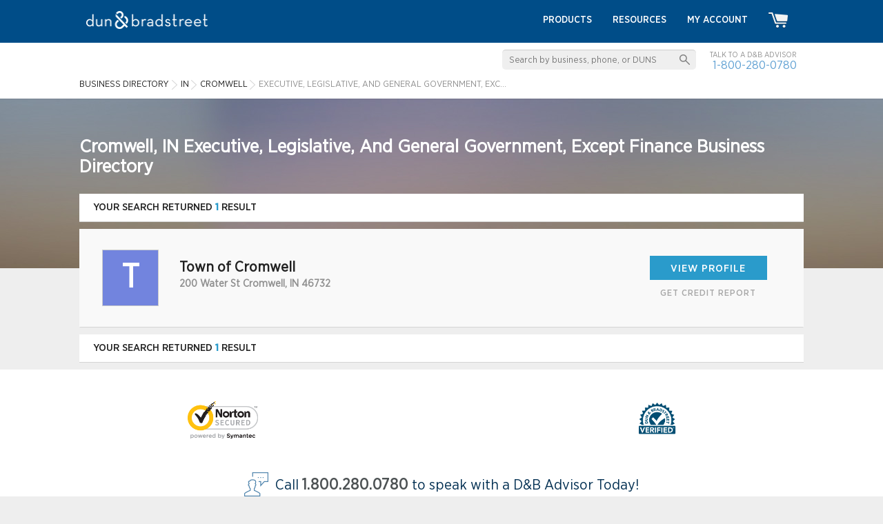

--- FILE ---
content_type: text/html; charset=UTF-8
request_url: https://b.assets.dandb.com/businessdirectory/cromwell-indiana-in-executivelegislativeandgeneralgovernmentexceptfinance-91.html
body_size: 7607
content:
<!DOCTYPE html>
<html>
<head>
                <title>Cromwell, Indiana Business Data - Executive, Legislative, and General Government, Except Finance - Page 1</title>
        <meta name="keywords" content="Executive, Legislative, and General Government, Except Finance, Cromwell, Indiana, business directory, company information, duns number, business information, business profile">
        <meta name="description" content="Perform Executive, Legislative, and General Government, Except Finance business research in Indiana. Take advantage of company listings at DandB.com to find the right company to partner with.">
                
    <link href="/credrev/images/icons/apple-touch-icon-57.png" rel="apple-touch-icon" type="image/png">
<link href="/credrev/images/icons/apple-touch-icon-76.png" rel="apple-touch-icon" sizes="76x76" type="image/png">
<link href="/credrev/images/icons/apple-touch-icon-120.png" rel="apple-touch-icon" sizes="120x120" type="image/png">
<link href="/credrev/images/icons/apple-touch-icon-152.png" rel="apple-touch-icon" sizes="152x152" type="image/png">
<link href="/credrev/images/icons/apple-touch-icon-180.png" rel="apple-touch-icon" sizes="180x180" type="image/png">
<link href="/credrev/images/icons/favicon-16.png" rel="icon" type="image/png">
<link href="/credrev/images/icons/favicon.ico" rel="icon" type="image/x-icon">    <meta http-equiv="Content-Type" content="text/html; charset=UTF-8">
    <meta name="viewport" content="width=device-width,initial-scale=1">

    <script src="//ajax.googleapis.com/ajax/libs/jquery/1.11.1/jquery.min.js"></script>
    <script type="text/javascript" src="https://api.tiles.mapbox.com/mapbox.js/v1.6.4/mapbox.js"></script>
    <script type="text/javascript" src="https://maps.googleapis.com/maps/api/js?v=3.exp&key=AIzaSyDGMc-im_fnKmF92t-gOXJdSOEvMIxhfNI"></script>
    <link media="all" type="text/css" href="/credrev/css/results.css" rel="stylesheet" />
<link media="all" type="text/css" href="/credrev/css/search.css" rel="stylesheet" />
<link media="all" type="text/css" href="/credrev/css/yext.css" rel="stylesheet" />
    <link href="https://b1-assets.dandb.com/credrev/css/builds/b06a3ad7293c31bbdc99f1fe738994853198314204.css" rel="stylesheet">


    <script>
    (function(i,s,o,g,r,a,m){i['GoogleAnalyticsObject']=r;i[r]=i[r]||function(){
        (i[r].q=i[r].q||[]).push(arguments)},i[r].l=1*new Date();a=s.createElement(o),
        m=s.getElementsByTagName(o)[0];a.async=1;a.src=g;m.parentNode.insertBefore(a,m)
    })(window,document,'script','//www.google-analytics.com/analytics.js','ga');

    ga('create', 'UA-19892859-3', 'auto');
    ga('send', 'pageview');

</script>    <script src="https://www.google.com/recaptcha/api.js?onload=onloadCallback&render=6Leo85kUAAAAABjCN2gFAUszGtvcltTDnBordrDg"></script>
<script type="text/javascript">
    var onloadCallback = function() {
        grecaptcha.ready(function () {
            grecaptcha.execute('6Leo85kUAAAAABjCN2gFAUszGtvcltTDnBordrDg', {action: 'search'});
        });
    };

    function initSearch(params) {
        $(params.submit_button_selector).click(function(event) {
            event.preventDefault();
            if ($.trim($(params.keyword_input_selector).val()) == '') {
                return false;
            } else {
                grecaptcha.ready(function() {
                    grecaptcha.execute(params.recaptcha_site_key, {action: params.recaptcha_action}).then(function(token) {
                        $(params.recaptcha_input_selector).val(token);
                        $(params.search_form_selector).submit();
                    });
                });
            }
        });

        $(params.keyword_input_selector).keydown(function(event) {
            if (event.which === 13) {
                $(params.submit_button_selector).trigger('click');
            }
        });
    }
</script>
<style>
    .grecaptcha-badge {
        display:none;
    }
</style>

                              <script>!function(a){var e="https://s.go-mpulse.net/boomerang/",t="addEventListener";if("False"=="True")a.BOOMR_config=a.BOOMR_config||{},a.BOOMR_config.PageParams=a.BOOMR_config.PageParams||{},a.BOOMR_config.PageParams.pci=!0,e="https://s2.go-mpulse.net/boomerang/";if(window.BOOMR_API_key="PZKYJ-3U45G-622LE-RZJRK-7UP4H",function(){function n(e){a.BOOMR_onload=e&&e.timeStamp||(new Date).getTime()}if(!a.BOOMR||!a.BOOMR.version&&!a.BOOMR.snippetExecuted){a.BOOMR=a.BOOMR||{},a.BOOMR.snippetExecuted=!0;var i,_,o,r=document.createElement("iframe");if(a[t])a[t]("load",n,!1);else if(a.attachEvent)a.attachEvent("onload",n);r.src="javascript:void(0)",r.title="",r.role="presentation",(r.frameElement||r).style.cssText="width:0;height:0;border:0;display:none;",o=document.getElementsByTagName("script")[0],o.parentNode.insertBefore(r,o);try{_=r.contentWindow.document}catch(O){i=document.domain,r.src="javascript:var d=document.open();d.domain='"+i+"';void(0);",_=r.contentWindow.document}_.open()._l=function(){var a=this.createElement("script");if(i)this.domain=i;a.id="boomr-if-as",a.src=e+"PZKYJ-3U45G-622LE-RZJRK-7UP4H",BOOMR_lstart=(new Date).getTime(),this.body.appendChild(a)},_.write("<bo"+'dy onload="document._l();">'),_.close()}}(),"".length>0)if(a&&"performance"in a&&a.performance&&"function"==typeof a.performance.setResourceTimingBufferSize)a.performance.setResourceTimingBufferSize();!function(){if(BOOMR=a.BOOMR||{},BOOMR.plugins=BOOMR.plugins||{},!BOOMR.plugins.AK){var e=""=="true"?1:0,t="",n="id6ew5yx2kbbg2lstr5a-f-02b918570-clientnsv4-s.akamaihd.net",i="false"=="true"?2:1,_={"ak.v":"39","ak.cp":"1290019","ak.ai":parseInt("774014",10),"ak.ol":"0","ak.cr":8,"ak.ipv":4,"ak.proto":"http/1.1","ak.rid":"642a4813","ak.r":47358,"ak.a2":e,"ak.m":"a","ak.n":"essl","ak.bpcip":"18.222.213.0","ak.cport":20150,"ak.gh":"23.208.24.235","ak.quicv":"","ak.tlsv":"tls1.3","ak.0rtt":"","ak.0rtt.ed":"","ak.csrc":"-","ak.acc":"bbr","ak.t":"1769118842","ak.ak":"hOBiQwZUYzCg5VSAfCLimQ==UdrOXwqe1tYkF2akuALFh3vfBgqdqVGGaadwvLnlXCOu93R9Aa7p649n271XeDJ3kz5sCzgnhcruecm5kd/LlCVF6v2s2szwupnzMLfMDz1qYrnU4xEv8/GFinB4uaH+QPYbWsqPn1neEP/DH3Z2LQog/1J0no20MDM3RUx7KF7yp3IkmSrrMdI+FPQDPzwPFsdOcflrMxFglmHxpe0xFkJoU/g2oZX5+dvK4MEfeJx1XhjK8I0zZIIPFIDHROnDntzGx/usYg4Q2+i0MmQ9rQbxY7FuwpRdIVL+6Kwyek9/RVnsL0ujlvALvtGpGv6qa3uX9iOTsPGQaVPgzQMHrpugGwAatCaLVSx2K5zm0GzEHeGUEij2o+YAneBusDJiPeTWbhfKYV4tw7NGp644arDV5dJeZSuaEW/ihLQWzu4=","ak.pv":"8","ak.dpoabenc":"","ak.tf":i};if(""!==t)_["ak.ruds"]=t;var o={i:!1,av:function(e){var t="http.initiator";if(e&&(!e[t]||"spa_hard"===e[t]))_["ak.feo"]=void 0!==a.aFeoApplied?1:0,BOOMR.addVar(_)},rv:function(){var a=["ak.bpcip","ak.cport","ak.cr","ak.csrc","ak.gh","ak.ipv","ak.m","ak.n","ak.ol","ak.proto","ak.quicv","ak.tlsv","ak.0rtt","ak.0rtt.ed","ak.r","ak.acc","ak.t","ak.tf"];BOOMR.removeVar(a)}};BOOMR.plugins.AK={akVars:_,akDNSPreFetchDomain:n,init:function(){if(!o.i){var a=BOOMR.subscribe;a("before_beacon",o.av,null,null),a("onbeacon",o.rv,null,null),o.i=!0}return this},is_complete:function(){return!0}}}}()}(window);</script></head>
<body>
    <div id="all_content_no_footer">

    
    <!-- Start layouts/partials/header -->
<header>
    <div class="wrapper">
        <a href="/" class="logo"><img src="https://b2-assets.dandb.com/credrev/images/logos/db-wordmark-white-179x26.png?v=69729c7aa129e" alt="Home" height="26" width="176" /></a>
        <a href="#" class="toggleMenu"></a>
        <ul class="nav menu">
            <li><a href="/businessdirectory/products/">Products</a></li>
            <li><a href="/smallbusiness/">Resources</a></li>

            
                <li><a href="https://dashboard.dnb.com/login">My Account</a></li>

            
            <li><a href="/product/ecomm/productPurchase?view=false"><img src="https://b3-assets.dandb.com/credrev/images/header/cart_icon.png?v=69729c7aa12da" alt=""></a></li>
        </ul>
    </div>
    <section class="toprow">
        <div class="wrapper">
            <div class="search_sec">
                <form id="search_top" action="/businessdirectory/search" method="POST">
                    <fieldset>
                        <input id="search_top_keyword" name="keyword" type="text" value="" placeholder="Search by business, phone, or DUNS" />
                        <input id="search_top_submit" type="submit" value="" />
                        <input id="search_top_recaptcha" type="hidden" value="" name="g-recaptcha-response" />
                    </fieldset>
                </form>
                <script>
                    $(document).ready(function() {
                        initSearch({
                            "submit_button_selector": "#search_top_submit",
                            "keyword_input_selector": "#search_top_keyword",
                            "recaptcha_input_selector": "#search_top_recaptcha",
                            "recaptcha_site_key": "6Leo85kUAAAAABjCN2gFAUszGtvcltTDnBordrDg",
                            "recaptcha_action": "search_top",
                            "search_form_selector": "#search_top"
                        });
                    });
                </script>
                <span>Talk to a D&amp;B Advisor <br>
                <a href="tel:1-800-280-0780">1-800-280-0780</a> </span>
            </div>
            <ol vocab="http://schema.org/" typeof="BreadcrumbList">
    <li property="itemListElement" typeof="ListItem">
        <a property="item" typeof="WebPage"
           href="/businessdirectory/">
            <span property="name">Business Directory</span></a>
        <meta property="position" content="1">
    </li>
        <li property="itemListElement" typeof="ListItem" class="ellipsis" style="max-width:300px;">
                            <a property="item" typeof="WebPage" href="/businessdirectory/indiana.html"><span property="name">IN</span></a>
                    <meta property="position" content="2">
                                    </li>
            <li property="itemListElement" typeof="ListItem" class="ellipsis" style="max-width:330px;">
                            <a property="item" typeof="WebPage" href="/businessdirectory/cromwell-indiana-in.html"><span property="name">Cromwell</span></a>
                    <meta property="position" content="3">
                                    </li>
            <li property="itemListElement" typeof="ListItem" class="ellipsis" style="max-width:360px;">
                            Executive, Legislative, and General Government, Except Finance
                                    </li>
    </ol>
        </div>
    </section>
</header>
<!-- End layouts/partials/header -->    <section class="body_cntr">

  <div class="yext_overlay" id="data_overlay">
    <div class="positioner">
        <div class="yext_overlay_inner">
            <i class="yext_close">
                <img src="https://b3-assets.dandb.com/credrev/images/layout/overlay-close-X.png?v=69729c7a685e5" />
            </i>
            <div class="header">

            </div>
            <div class="yext_content">
                <img class="loading" src="https://b2-assets.dandb.com/credrev/images/profile/ajaxLoader.gif?v=69729c7a685ec" />
                <div class="data">

                </div>
                <div class="disclaimer" style="display:none;">

                </div>
            </div>
        </div>
    </div>
</div>
  <div class="wrapper">
    <h1>Cromwell, IN Executive, Legislative, And General Government, Except Finance Business Directory</h1>
    <div class="paging">
  <span>
            your search returned <b>1</b> result      </span>
  <ul>
      </ul>
</div><!-- end the paging div -->
    <div class="result_sec">
                    <a class="row" href="/businessdirectory/hp/foodinc-waterbury-ky-226634916.html" style="position:absolute;left:-9999999px;">
                <div class="left_info">
                    <figure>
                        <div class="generated_logo">
                            <div class="logo_box" style="background-color:#8dc641">V</div>
                        </div>
                    </figure>
                    <div class="detail">
                        <h3>
                            <div>VOLUBILIS FOOD INC.</div>
                            <span class="badge platinum"></span>
                        </h3>
                        <span>407 BROOKSIDE RD  WATERBURY, CT 06708</span>
                    </div>
                </div>
                <div class="btn_box">
                    <div class="btn">view profile</div>
                    <form class="get_credit_report_form" action="/business-information-report/">
                        <input type="hidden" name="business_name" value="FOOD INC.">
                        <input type="hidden" name="business_street" value="407 BROOKSIDE RD">
                        <input type="hidden" name="business_city" value="WATERBURY">
                        <input type="hidden" name="business_state" value="KY">
                        <input type="hidden" name="Encrypted_Duns_Number" value="5uVle6Y%2FG6PfHlX7nePkhg%3D%3D">
                        <input type="hidden" name="country_code" value="US">
                        <input type="hidden" name="country_name" value="United States of America">
                        <span class="get_credit_report_link">get credit report</span>
                    </form>
                </div>
            </a>

            <a class="row" href="/businessdirectory/townofcromwell-cromwell-in-10659573.html" data-rank="1">
        <div class="left_info">
            <figure>
                                    <div class='generated_logo'><div class='logo_box' style='background-color:#7284de'>T</div></div>
                            </figure>
            <div class="detail">
                <h3>
                    <div>
                        Town of Cromwell

                                            </div>
                </h3>
                <span>200 Water St  Cromwell, IN 46732</span>

                
                            </div>
        </div>
                <div class="btn_box">
            <div class="btn">view profile</div>
            <form class="get_credit_report_form" action="/business-information-report/">
                <input type="hidden" name="business_name" value="Town of Cromwell" />
                <input type="hidden" name="business_street" value="200 Water St" />
                <input type="hidden" name="business_city" value="Cromwell" />
                <input type="hidden" name="business_state" value="IN" />
                <input type="hidden" name="Encrypted_Duns_Number" value="vF2bftM08G2LIePnGKxO3w==" />
                <input type="hidden" name="country_code" value="US" />
                <input type="hidden" name="country_name" value="United States of America" />
                <span class="get_credit_report_link">get credit report</span>
            </form>
        </div>
      </a>
          </div>
    <div class="paging">
  <span>
            your search returned <b>1</b> result      </span>
  <ul>
      </ul>
</div><!-- end the paging div -->  </div>
</section>

<div class="background_block"></div>

<script>
    $(document).ready(function() {
        //tracking pixel for yext
        var yextIds = '';

        if(yextIds) {
            var query = '';//get the search query keyword
            var queryLocation = encodeURIComponent('n/a');//location of the search (city/state, or lat/lng)?
            var yextRanks = '';

            var trackingUrl = 'http://pl.yext.com/plpixel?pid=MxVo7Tz7nt&ids=' + yextIds + '&source=serp&action=impression&query=' + query + '&querylocation=' + queryLocation + '&rank=' + yextRanks;
            console.log(yextIds, yextRanks, trackingUrl);
            var img = document.createElement('img');
            img.setAttribute('src', trackingUrl);
            img.setAttribute('width', '1');
            img.setAttribute('height', '1');
            $('.body_cntr').append(img);
        }

        $("body").on('click', '.yext_icon.deals', function(e) {
            var url = $(this).attr('href');
            if(url) {
                e.preventDefault();
                e.stopImmediatePropagation();
                var redirectWindow = window.open(url, '_blank');
                redirectWindow.location;
            }
        });
        $("body").on('click', '.get_credit_report_link', function(e){
            e.preventDefault();
            e.stopImmediatePropagation();
            var form = $(this).parent('form'),
                link = form.attr('action'),
                selectedCompanyInfo = {
                    companyName        : encodeURIComponent(form.find('input[name="business_name"]').val()),
                    companyAddress     : encodeURIComponent(form.find('input[name="business_street"]').val()),
                    companyCity        : encodeURIComponent(form.find('input[name="business_city"]').val()),
                    companyState       : encodeURIComponent(form.find('input[name="business_state"]').val()),
                    companyCountryCode : encodeURIComponent(form.find('input[name="country_code"]').val()),
                    companyCountryName : encodeURIComponent(form.find('input[name="country_name"]').val()),
                    companyType        : "",
                    searchQuery        : encodeURIComponent(window.location.search.replace( "?", "" )),
                    companyEncryptedDunsNumber  : encodeURIComponent(form.find('input[name="Encrypted_Duns_Number"]').val())
                };

            setCompanyCookieAndRedirect(selectedCompanyInfo, link);
            return false;
        });

        if ($('.paging a').length) {
            $('.paging a').each(function(index, link) {
                $(link).on('click', function(event) {
                    event.preventDefault();
                    var url = $(this).prop('href');
                    var page = getParameterByName('page', url);
                    var keyword = getParameterByName('keyword', url);

                    if (keyword != '' && keyword != null) {
                        $('#search_top #search_top_keyword').val(keyword);
                        if ($('#search_top #search_top_page').length == 0) {
                            $('#search_top').append('<input type="hidden" id="search_top_page" name="page" value="' + page + '" />');
                        } else {
                            $('#search_top #search_top_page').val(page);
                        }

                        $('#search_top #search_top_submit').trigger('click');
                    } else {
                        location.href = url;
                    }
                });
            });
        }
    });

    function setCompanyCookieAndRedirect(selectedCompanyInfo, nextLocation)
    {
        document.cookie = "selectedCompany=" + JSON.stringify(selectedCompanyInfo) + ';path=/;';

        window.location = nextLocation;
    }
</script>

    </div>
    <div id="footer_content">
    <div id="badge_section">
        <div class="wrapper">
            <ul>
                                <li id="norton">
                    <a id="norton_badge" href="#">
                        <img src="https://b1-assets.dandb.com/credrev/images/layout/norton-secured-seal.png?v=69729c7aa135c" alt="Norton Secured Seal" height="189" width="102" />
                    </a>
                </li>
                <li id="bbb">
                    <a id="bbb_badge" href="//www.bbb.org/sanjose/business-reviews/business-credit-builder/dun-and-bradstreet-credibility-in-malibu-ca-100098818#bbbseal">
                        <img src="//seal-sanjose.bbb.org/logo/ruhzbum/dun-and-bradstreet-credibility-100098818.png" alt="Dun &amp; Bradstreet, Business Credit Builder, Malibu, CA" />
                    </a>
                </li>
                <li id="verified_badge_resize">
                    <a href="/verified/business/579770797" target="_blank">
                        <img src="https://b1-assets.dandb.com/credrev/images/profile/verified_logo_mark.png?v=69729c7aa1364" alt="VERIFIED" height="50" width="57" />
                    </a>
                </li>
            </ul>
        </div>
    </div>
    <div id="contact_section">
        <div class="wrapper">
            <span><img src="https://b3-assets.dandb.com/credrev/images/footer/chat_icon.png?v=69729c7aa136c" alt="Chat With Us Live" height="35" width="35">Call <small><a href="tel:18002800780">1.800.280.0780</a></small> to speak with a D&amp;B Advisor Today!</span>
        </div>
    </div>
    <div id="btm_section">
        <div class="wrapper">
            <ul class="btm_list">
                <li>
                    <ul>
                        <li><h5>Customer Resources</h5></li>
                        <li><a href="/businessdirectory/products/">Products</a></li>
                        <li><a href="http://www.dandbeducation.com">Education Center</a></li>
                        <li><a href="/smallbusiness/">Business Articles &amp; Insights</a></li>
                        <li><a href="/glossary/">Glossary</a></li>
                        <li><a href="/contact-us/">Contact Us</a></li>
                        <li><a href="https://support.dandb.com/home" target="_blank">Customer Support</a></li>
                        <li><a href="/communication-preferences/">Communication Preferences</a></li>
                        <li><a href="/dunsnumberlookup/">Search for D&amp;B D-U-N-S</a></li>
                    </ul>
                </li>
                <li>
                    <ul>
                        <li><h5>Our Company</h5></li>
                        <li><a href="/about-us/">About Us</a></li>
                        <li><a href="/company-history/">Company History</a></li>
                        <li><a href="/business-credit-history/">Business Credit History</a></li>
                        <li><a href="http://www.dnb.com/company/careers.html">Careers</a></li>
                        <li><a href="/press-releases/">Press Releases</a></li>
                        <li><a href="/in-the-news/">News</a></li>
                        <li><a href="/success-stories/">Success Stories</a></li>
                        <li><a href="http://www.hoovers.com/">Hoovers</a></li>
                    </ul>
                </li>
                <li>
                    <ul>
                        <li><h5>Our Network</h5></li>
                        <li><a href="/business-partners/">Partners</a></li>
                        <li><a href="/affiliate/">Affiliates</a></li>
                        <li><a href="https://blog.dandb.com/" target="_blank">Blog</a></li>
                        <li><a href="http://accesstocapital.com/" target="_blank">Access to Capital</a></li>
                        <li><a href="http://egi.dandbcontent.com/entrepreneurial-growth-initiative/">Entrepreneurial Initiative</a></li>
                        <li><a href="/international/">D&amp;B International</a></li>
                        <li><a href="https://www.dandb.com/supplier/" target="_blank">SupplierEdge</a></li>
                    </ul>
                </li>
                <li class="last">
                    <ul>
                        <li><h5>Site Links</h5></li>
                        <li><a href="/businessdirectory/">Business Directory</a></li>
                        <li><a href="/site-map/">Site Map</a></li>
                        <li><a href="http://www.dnb.ca/pipeda-information-provider.html">PIPEDA</a></li>
                        <li><a href="/privacy-policy/">Privacy Policy</a></li>
                        <li><a href="/terms-service/">Website Terms of Service</a></li>
                        <li><a href="/terms-service-phoenix/">Product License Agreement</a></li>
                    </ul>
                </li>
            </ul>
        </div>
    </div>
    <div id="footer_section">
        <div class="wrapper">
            <p>&copy; Dun &amp; Bradstreet, Inc. 2026. All rights reserved.</p>
            <ul class="social">
                <li class="first"><a href="https://www.facebook.com/DnBb2b/" target="_blank"><img src="https://b3-assets.dandb.com/credrev/images/footer/social_icon1.png?v=69729c7aa146b" alt="Facebook Link" height="23" width="23" /></a></li>
                <li><a href="https://twitter.com/DnBb2b" target="_blank"><img src="https://b3-assets.dandb.com/credrev/images/footer/social_icon2.png?v=69729c7aa1473" alt="Twitter Link" height="23" width="23" /></a></li>
                <li><a href="https://plus.google.com/+DandB" target="_blank"><img src="https://b3-assets.dandb.com/credrev/images/footer/social_icon3.png?v=69729c7aa147a" alt="Google+ Link" height="23" width="23" /></a></li>
                <li><a href="https://www.linkedin.com/groups/64959" target="_blank"><img src="https://b3-assets.dandb.com/credrev/images/footer/social_icon4.png?v=69729c7aa1481" alt="LinkedIn Link" height="23" width="23" /></a></li>
                <!--<li><a href="#" target="_blank"><img src="/credrev/images/footer/social_icon5.png" alt=" "></a></li>-->
            </ul>
            <p>This site is protected by reCAPTCHA and the Google
                <a href="https://policies.google.com/privacy">Privacy Policy</a> and
                <a href="https://policies.google.com/terms">Terms of Service</a> apply.</p>
        </div>
    </div>
</div><!-- footer_content -->

<!--UpSellit's Integration Tag-->
<script  type="text/javascript">
    usi_installed  =  0;  USI_installCode  =  function()  {  if  (usi_installed  ==  0)  {  usi_installed  =  1;  var  USI_headID  =  document.getElementsByTagName("head")[0]; var  USI_installID  =  document.createElement('script'); USI_installID.type  =  'text/javascript';  USI_installID.src  =  '//www.upsellit.com/active/nonexistant.jsp'; USI_headID.appendChild(USI_installID);  }  };  if (typeof(document.readyState)  !=  "undefined"  &&  document.readyState ===  "complete")  {  USI_installCode();  }  else  if (window.addEventListener){ window.addEventListener('load', USI_installCode,  true);  }  else  if  (window.attachEvent) {  window.attachEvent('onload', USI_installCode);  }  else  {  USI_installCode();  }  setTimeout("USI_installCode()",  10000);
</script>

<!--UpSellit's Tracking Pixel-->
<script  type="text/javascript">
    var  USI_headID  = document.getElementsByTagName("head")[0];var  USI_dynScript  = document.createElement("script");USI_dynScript.setAttribute('type','text/javascript');USI_dynScript.src = '//www.upsellit.com/active/nonexistant_pixel.jsp';USI_headID.appendChild(USI_dynScript);
</script>

            
    
    <script src="https://b1-assets.dandb.com/credrev/js/builds/d5df024e09fd566c4e07ad5bee9a1f2f17600391185.js"></script>


        <script src="https://b1-assets.dandb.com/credrev/js/builds/7ca5242c9b7f5a4c0cd461eb9342c5031599157102.js"></script>
    <script>
        $(document).ready(function() {
            Core.register('YextOverlay', YextOverlay, {
                url: 'http://pl.yext.com/plpixel?pid=MxVo7Tz7nt'
            });
            Core.startAll();
        });
    </script>
</body>
</html>

--- FILE ---
content_type: text/html; charset=utf-8
request_url: https://www.google.com/recaptcha/api2/anchor?ar=1&k=6Leo85kUAAAAABjCN2gFAUszGtvcltTDnBordrDg&co=aHR0cHM6Ly9iLmFzc2V0cy5kYW5kYi5jb206NDQz&hl=en&v=PoyoqOPhxBO7pBk68S4YbpHZ&size=invisible&anchor-ms=20000&execute-ms=30000&cb=ju668rshhym1
body_size: 48748
content:
<!DOCTYPE HTML><html dir="ltr" lang="en"><head><meta http-equiv="Content-Type" content="text/html; charset=UTF-8">
<meta http-equiv="X-UA-Compatible" content="IE=edge">
<title>reCAPTCHA</title>
<style type="text/css">
/* cyrillic-ext */
@font-face {
  font-family: 'Roboto';
  font-style: normal;
  font-weight: 400;
  font-stretch: 100%;
  src: url(//fonts.gstatic.com/s/roboto/v48/KFO7CnqEu92Fr1ME7kSn66aGLdTylUAMa3GUBHMdazTgWw.woff2) format('woff2');
  unicode-range: U+0460-052F, U+1C80-1C8A, U+20B4, U+2DE0-2DFF, U+A640-A69F, U+FE2E-FE2F;
}
/* cyrillic */
@font-face {
  font-family: 'Roboto';
  font-style: normal;
  font-weight: 400;
  font-stretch: 100%;
  src: url(//fonts.gstatic.com/s/roboto/v48/KFO7CnqEu92Fr1ME7kSn66aGLdTylUAMa3iUBHMdazTgWw.woff2) format('woff2');
  unicode-range: U+0301, U+0400-045F, U+0490-0491, U+04B0-04B1, U+2116;
}
/* greek-ext */
@font-face {
  font-family: 'Roboto';
  font-style: normal;
  font-weight: 400;
  font-stretch: 100%;
  src: url(//fonts.gstatic.com/s/roboto/v48/KFO7CnqEu92Fr1ME7kSn66aGLdTylUAMa3CUBHMdazTgWw.woff2) format('woff2');
  unicode-range: U+1F00-1FFF;
}
/* greek */
@font-face {
  font-family: 'Roboto';
  font-style: normal;
  font-weight: 400;
  font-stretch: 100%;
  src: url(//fonts.gstatic.com/s/roboto/v48/KFO7CnqEu92Fr1ME7kSn66aGLdTylUAMa3-UBHMdazTgWw.woff2) format('woff2');
  unicode-range: U+0370-0377, U+037A-037F, U+0384-038A, U+038C, U+038E-03A1, U+03A3-03FF;
}
/* math */
@font-face {
  font-family: 'Roboto';
  font-style: normal;
  font-weight: 400;
  font-stretch: 100%;
  src: url(//fonts.gstatic.com/s/roboto/v48/KFO7CnqEu92Fr1ME7kSn66aGLdTylUAMawCUBHMdazTgWw.woff2) format('woff2');
  unicode-range: U+0302-0303, U+0305, U+0307-0308, U+0310, U+0312, U+0315, U+031A, U+0326-0327, U+032C, U+032F-0330, U+0332-0333, U+0338, U+033A, U+0346, U+034D, U+0391-03A1, U+03A3-03A9, U+03B1-03C9, U+03D1, U+03D5-03D6, U+03F0-03F1, U+03F4-03F5, U+2016-2017, U+2034-2038, U+203C, U+2040, U+2043, U+2047, U+2050, U+2057, U+205F, U+2070-2071, U+2074-208E, U+2090-209C, U+20D0-20DC, U+20E1, U+20E5-20EF, U+2100-2112, U+2114-2115, U+2117-2121, U+2123-214F, U+2190, U+2192, U+2194-21AE, U+21B0-21E5, U+21F1-21F2, U+21F4-2211, U+2213-2214, U+2216-22FF, U+2308-230B, U+2310, U+2319, U+231C-2321, U+2336-237A, U+237C, U+2395, U+239B-23B7, U+23D0, U+23DC-23E1, U+2474-2475, U+25AF, U+25B3, U+25B7, U+25BD, U+25C1, U+25CA, U+25CC, U+25FB, U+266D-266F, U+27C0-27FF, U+2900-2AFF, U+2B0E-2B11, U+2B30-2B4C, U+2BFE, U+3030, U+FF5B, U+FF5D, U+1D400-1D7FF, U+1EE00-1EEFF;
}
/* symbols */
@font-face {
  font-family: 'Roboto';
  font-style: normal;
  font-weight: 400;
  font-stretch: 100%;
  src: url(//fonts.gstatic.com/s/roboto/v48/KFO7CnqEu92Fr1ME7kSn66aGLdTylUAMaxKUBHMdazTgWw.woff2) format('woff2');
  unicode-range: U+0001-000C, U+000E-001F, U+007F-009F, U+20DD-20E0, U+20E2-20E4, U+2150-218F, U+2190, U+2192, U+2194-2199, U+21AF, U+21E6-21F0, U+21F3, U+2218-2219, U+2299, U+22C4-22C6, U+2300-243F, U+2440-244A, U+2460-24FF, U+25A0-27BF, U+2800-28FF, U+2921-2922, U+2981, U+29BF, U+29EB, U+2B00-2BFF, U+4DC0-4DFF, U+FFF9-FFFB, U+10140-1018E, U+10190-1019C, U+101A0, U+101D0-101FD, U+102E0-102FB, U+10E60-10E7E, U+1D2C0-1D2D3, U+1D2E0-1D37F, U+1F000-1F0FF, U+1F100-1F1AD, U+1F1E6-1F1FF, U+1F30D-1F30F, U+1F315, U+1F31C, U+1F31E, U+1F320-1F32C, U+1F336, U+1F378, U+1F37D, U+1F382, U+1F393-1F39F, U+1F3A7-1F3A8, U+1F3AC-1F3AF, U+1F3C2, U+1F3C4-1F3C6, U+1F3CA-1F3CE, U+1F3D4-1F3E0, U+1F3ED, U+1F3F1-1F3F3, U+1F3F5-1F3F7, U+1F408, U+1F415, U+1F41F, U+1F426, U+1F43F, U+1F441-1F442, U+1F444, U+1F446-1F449, U+1F44C-1F44E, U+1F453, U+1F46A, U+1F47D, U+1F4A3, U+1F4B0, U+1F4B3, U+1F4B9, U+1F4BB, U+1F4BF, U+1F4C8-1F4CB, U+1F4D6, U+1F4DA, U+1F4DF, U+1F4E3-1F4E6, U+1F4EA-1F4ED, U+1F4F7, U+1F4F9-1F4FB, U+1F4FD-1F4FE, U+1F503, U+1F507-1F50B, U+1F50D, U+1F512-1F513, U+1F53E-1F54A, U+1F54F-1F5FA, U+1F610, U+1F650-1F67F, U+1F687, U+1F68D, U+1F691, U+1F694, U+1F698, U+1F6AD, U+1F6B2, U+1F6B9-1F6BA, U+1F6BC, U+1F6C6-1F6CF, U+1F6D3-1F6D7, U+1F6E0-1F6EA, U+1F6F0-1F6F3, U+1F6F7-1F6FC, U+1F700-1F7FF, U+1F800-1F80B, U+1F810-1F847, U+1F850-1F859, U+1F860-1F887, U+1F890-1F8AD, U+1F8B0-1F8BB, U+1F8C0-1F8C1, U+1F900-1F90B, U+1F93B, U+1F946, U+1F984, U+1F996, U+1F9E9, U+1FA00-1FA6F, U+1FA70-1FA7C, U+1FA80-1FA89, U+1FA8F-1FAC6, U+1FACE-1FADC, U+1FADF-1FAE9, U+1FAF0-1FAF8, U+1FB00-1FBFF;
}
/* vietnamese */
@font-face {
  font-family: 'Roboto';
  font-style: normal;
  font-weight: 400;
  font-stretch: 100%;
  src: url(//fonts.gstatic.com/s/roboto/v48/KFO7CnqEu92Fr1ME7kSn66aGLdTylUAMa3OUBHMdazTgWw.woff2) format('woff2');
  unicode-range: U+0102-0103, U+0110-0111, U+0128-0129, U+0168-0169, U+01A0-01A1, U+01AF-01B0, U+0300-0301, U+0303-0304, U+0308-0309, U+0323, U+0329, U+1EA0-1EF9, U+20AB;
}
/* latin-ext */
@font-face {
  font-family: 'Roboto';
  font-style: normal;
  font-weight: 400;
  font-stretch: 100%;
  src: url(//fonts.gstatic.com/s/roboto/v48/KFO7CnqEu92Fr1ME7kSn66aGLdTylUAMa3KUBHMdazTgWw.woff2) format('woff2');
  unicode-range: U+0100-02BA, U+02BD-02C5, U+02C7-02CC, U+02CE-02D7, U+02DD-02FF, U+0304, U+0308, U+0329, U+1D00-1DBF, U+1E00-1E9F, U+1EF2-1EFF, U+2020, U+20A0-20AB, U+20AD-20C0, U+2113, U+2C60-2C7F, U+A720-A7FF;
}
/* latin */
@font-face {
  font-family: 'Roboto';
  font-style: normal;
  font-weight: 400;
  font-stretch: 100%;
  src: url(//fonts.gstatic.com/s/roboto/v48/KFO7CnqEu92Fr1ME7kSn66aGLdTylUAMa3yUBHMdazQ.woff2) format('woff2');
  unicode-range: U+0000-00FF, U+0131, U+0152-0153, U+02BB-02BC, U+02C6, U+02DA, U+02DC, U+0304, U+0308, U+0329, U+2000-206F, U+20AC, U+2122, U+2191, U+2193, U+2212, U+2215, U+FEFF, U+FFFD;
}
/* cyrillic-ext */
@font-face {
  font-family: 'Roboto';
  font-style: normal;
  font-weight: 500;
  font-stretch: 100%;
  src: url(//fonts.gstatic.com/s/roboto/v48/KFO7CnqEu92Fr1ME7kSn66aGLdTylUAMa3GUBHMdazTgWw.woff2) format('woff2');
  unicode-range: U+0460-052F, U+1C80-1C8A, U+20B4, U+2DE0-2DFF, U+A640-A69F, U+FE2E-FE2F;
}
/* cyrillic */
@font-face {
  font-family: 'Roboto';
  font-style: normal;
  font-weight: 500;
  font-stretch: 100%;
  src: url(//fonts.gstatic.com/s/roboto/v48/KFO7CnqEu92Fr1ME7kSn66aGLdTylUAMa3iUBHMdazTgWw.woff2) format('woff2');
  unicode-range: U+0301, U+0400-045F, U+0490-0491, U+04B0-04B1, U+2116;
}
/* greek-ext */
@font-face {
  font-family: 'Roboto';
  font-style: normal;
  font-weight: 500;
  font-stretch: 100%;
  src: url(//fonts.gstatic.com/s/roboto/v48/KFO7CnqEu92Fr1ME7kSn66aGLdTylUAMa3CUBHMdazTgWw.woff2) format('woff2');
  unicode-range: U+1F00-1FFF;
}
/* greek */
@font-face {
  font-family: 'Roboto';
  font-style: normal;
  font-weight: 500;
  font-stretch: 100%;
  src: url(//fonts.gstatic.com/s/roboto/v48/KFO7CnqEu92Fr1ME7kSn66aGLdTylUAMa3-UBHMdazTgWw.woff2) format('woff2');
  unicode-range: U+0370-0377, U+037A-037F, U+0384-038A, U+038C, U+038E-03A1, U+03A3-03FF;
}
/* math */
@font-face {
  font-family: 'Roboto';
  font-style: normal;
  font-weight: 500;
  font-stretch: 100%;
  src: url(//fonts.gstatic.com/s/roboto/v48/KFO7CnqEu92Fr1ME7kSn66aGLdTylUAMawCUBHMdazTgWw.woff2) format('woff2');
  unicode-range: U+0302-0303, U+0305, U+0307-0308, U+0310, U+0312, U+0315, U+031A, U+0326-0327, U+032C, U+032F-0330, U+0332-0333, U+0338, U+033A, U+0346, U+034D, U+0391-03A1, U+03A3-03A9, U+03B1-03C9, U+03D1, U+03D5-03D6, U+03F0-03F1, U+03F4-03F5, U+2016-2017, U+2034-2038, U+203C, U+2040, U+2043, U+2047, U+2050, U+2057, U+205F, U+2070-2071, U+2074-208E, U+2090-209C, U+20D0-20DC, U+20E1, U+20E5-20EF, U+2100-2112, U+2114-2115, U+2117-2121, U+2123-214F, U+2190, U+2192, U+2194-21AE, U+21B0-21E5, U+21F1-21F2, U+21F4-2211, U+2213-2214, U+2216-22FF, U+2308-230B, U+2310, U+2319, U+231C-2321, U+2336-237A, U+237C, U+2395, U+239B-23B7, U+23D0, U+23DC-23E1, U+2474-2475, U+25AF, U+25B3, U+25B7, U+25BD, U+25C1, U+25CA, U+25CC, U+25FB, U+266D-266F, U+27C0-27FF, U+2900-2AFF, U+2B0E-2B11, U+2B30-2B4C, U+2BFE, U+3030, U+FF5B, U+FF5D, U+1D400-1D7FF, U+1EE00-1EEFF;
}
/* symbols */
@font-face {
  font-family: 'Roboto';
  font-style: normal;
  font-weight: 500;
  font-stretch: 100%;
  src: url(//fonts.gstatic.com/s/roboto/v48/KFO7CnqEu92Fr1ME7kSn66aGLdTylUAMaxKUBHMdazTgWw.woff2) format('woff2');
  unicode-range: U+0001-000C, U+000E-001F, U+007F-009F, U+20DD-20E0, U+20E2-20E4, U+2150-218F, U+2190, U+2192, U+2194-2199, U+21AF, U+21E6-21F0, U+21F3, U+2218-2219, U+2299, U+22C4-22C6, U+2300-243F, U+2440-244A, U+2460-24FF, U+25A0-27BF, U+2800-28FF, U+2921-2922, U+2981, U+29BF, U+29EB, U+2B00-2BFF, U+4DC0-4DFF, U+FFF9-FFFB, U+10140-1018E, U+10190-1019C, U+101A0, U+101D0-101FD, U+102E0-102FB, U+10E60-10E7E, U+1D2C0-1D2D3, U+1D2E0-1D37F, U+1F000-1F0FF, U+1F100-1F1AD, U+1F1E6-1F1FF, U+1F30D-1F30F, U+1F315, U+1F31C, U+1F31E, U+1F320-1F32C, U+1F336, U+1F378, U+1F37D, U+1F382, U+1F393-1F39F, U+1F3A7-1F3A8, U+1F3AC-1F3AF, U+1F3C2, U+1F3C4-1F3C6, U+1F3CA-1F3CE, U+1F3D4-1F3E0, U+1F3ED, U+1F3F1-1F3F3, U+1F3F5-1F3F7, U+1F408, U+1F415, U+1F41F, U+1F426, U+1F43F, U+1F441-1F442, U+1F444, U+1F446-1F449, U+1F44C-1F44E, U+1F453, U+1F46A, U+1F47D, U+1F4A3, U+1F4B0, U+1F4B3, U+1F4B9, U+1F4BB, U+1F4BF, U+1F4C8-1F4CB, U+1F4D6, U+1F4DA, U+1F4DF, U+1F4E3-1F4E6, U+1F4EA-1F4ED, U+1F4F7, U+1F4F9-1F4FB, U+1F4FD-1F4FE, U+1F503, U+1F507-1F50B, U+1F50D, U+1F512-1F513, U+1F53E-1F54A, U+1F54F-1F5FA, U+1F610, U+1F650-1F67F, U+1F687, U+1F68D, U+1F691, U+1F694, U+1F698, U+1F6AD, U+1F6B2, U+1F6B9-1F6BA, U+1F6BC, U+1F6C6-1F6CF, U+1F6D3-1F6D7, U+1F6E0-1F6EA, U+1F6F0-1F6F3, U+1F6F7-1F6FC, U+1F700-1F7FF, U+1F800-1F80B, U+1F810-1F847, U+1F850-1F859, U+1F860-1F887, U+1F890-1F8AD, U+1F8B0-1F8BB, U+1F8C0-1F8C1, U+1F900-1F90B, U+1F93B, U+1F946, U+1F984, U+1F996, U+1F9E9, U+1FA00-1FA6F, U+1FA70-1FA7C, U+1FA80-1FA89, U+1FA8F-1FAC6, U+1FACE-1FADC, U+1FADF-1FAE9, U+1FAF0-1FAF8, U+1FB00-1FBFF;
}
/* vietnamese */
@font-face {
  font-family: 'Roboto';
  font-style: normal;
  font-weight: 500;
  font-stretch: 100%;
  src: url(//fonts.gstatic.com/s/roboto/v48/KFO7CnqEu92Fr1ME7kSn66aGLdTylUAMa3OUBHMdazTgWw.woff2) format('woff2');
  unicode-range: U+0102-0103, U+0110-0111, U+0128-0129, U+0168-0169, U+01A0-01A1, U+01AF-01B0, U+0300-0301, U+0303-0304, U+0308-0309, U+0323, U+0329, U+1EA0-1EF9, U+20AB;
}
/* latin-ext */
@font-face {
  font-family: 'Roboto';
  font-style: normal;
  font-weight: 500;
  font-stretch: 100%;
  src: url(//fonts.gstatic.com/s/roboto/v48/KFO7CnqEu92Fr1ME7kSn66aGLdTylUAMa3KUBHMdazTgWw.woff2) format('woff2');
  unicode-range: U+0100-02BA, U+02BD-02C5, U+02C7-02CC, U+02CE-02D7, U+02DD-02FF, U+0304, U+0308, U+0329, U+1D00-1DBF, U+1E00-1E9F, U+1EF2-1EFF, U+2020, U+20A0-20AB, U+20AD-20C0, U+2113, U+2C60-2C7F, U+A720-A7FF;
}
/* latin */
@font-face {
  font-family: 'Roboto';
  font-style: normal;
  font-weight: 500;
  font-stretch: 100%;
  src: url(//fonts.gstatic.com/s/roboto/v48/KFO7CnqEu92Fr1ME7kSn66aGLdTylUAMa3yUBHMdazQ.woff2) format('woff2');
  unicode-range: U+0000-00FF, U+0131, U+0152-0153, U+02BB-02BC, U+02C6, U+02DA, U+02DC, U+0304, U+0308, U+0329, U+2000-206F, U+20AC, U+2122, U+2191, U+2193, U+2212, U+2215, U+FEFF, U+FFFD;
}
/* cyrillic-ext */
@font-face {
  font-family: 'Roboto';
  font-style: normal;
  font-weight: 900;
  font-stretch: 100%;
  src: url(//fonts.gstatic.com/s/roboto/v48/KFO7CnqEu92Fr1ME7kSn66aGLdTylUAMa3GUBHMdazTgWw.woff2) format('woff2');
  unicode-range: U+0460-052F, U+1C80-1C8A, U+20B4, U+2DE0-2DFF, U+A640-A69F, U+FE2E-FE2F;
}
/* cyrillic */
@font-face {
  font-family: 'Roboto';
  font-style: normal;
  font-weight: 900;
  font-stretch: 100%;
  src: url(//fonts.gstatic.com/s/roboto/v48/KFO7CnqEu92Fr1ME7kSn66aGLdTylUAMa3iUBHMdazTgWw.woff2) format('woff2');
  unicode-range: U+0301, U+0400-045F, U+0490-0491, U+04B0-04B1, U+2116;
}
/* greek-ext */
@font-face {
  font-family: 'Roboto';
  font-style: normal;
  font-weight: 900;
  font-stretch: 100%;
  src: url(//fonts.gstatic.com/s/roboto/v48/KFO7CnqEu92Fr1ME7kSn66aGLdTylUAMa3CUBHMdazTgWw.woff2) format('woff2');
  unicode-range: U+1F00-1FFF;
}
/* greek */
@font-face {
  font-family: 'Roboto';
  font-style: normal;
  font-weight: 900;
  font-stretch: 100%;
  src: url(//fonts.gstatic.com/s/roboto/v48/KFO7CnqEu92Fr1ME7kSn66aGLdTylUAMa3-UBHMdazTgWw.woff2) format('woff2');
  unicode-range: U+0370-0377, U+037A-037F, U+0384-038A, U+038C, U+038E-03A1, U+03A3-03FF;
}
/* math */
@font-face {
  font-family: 'Roboto';
  font-style: normal;
  font-weight: 900;
  font-stretch: 100%;
  src: url(//fonts.gstatic.com/s/roboto/v48/KFO7CnqEu92Fr1ME7kSn66aGLdTylUAMawCUBHMdazTgWw.woff2) format('woff2');
  unicode-range: U+0302-0303, U+0305, U+0307-0308, U+0310, U+0312, U+0315, U+031A, U+0326-0327, U+032C, U+032F-0330, U+0332-0333, U+0338, U+033A, U+0346, U+034D, U+0391-03A1, U+03A3-03A9, U+03B1-03C9, U+03D1, U+03D5-03D6, U+03F0-03F1, U+03F4-03F5, U+2016-2017, U+2034-2038, U+203C, U+2040, U+2043, U+2047, U+2050, U+2057, U+205F, U+2070-2071, U+2074-208E, U+2090-209C, U+20D0-20DC, U+20E1, U+20E5-20EF, U+2100-2112, U+2114-2115, U+2117-2121, U+2123-214F, U+2190, U+2192, U+2194-21AE, U+21B0-21E5, U+21F1-21F2, U+21F4-2211, U+2213-2214, U+2216-22FF, U+2308-230B, U+2310, U+2319, U+231C-2321, U+2336-237A, U+237C, U+2395, U+239B-23B7, U+23D0, U+23DC-23E1, U+2474-2475, U+25AF, U+25B3, U+25B7, U+25BD, U+25C1, U+25CA, U+25CC, U+25FB, U+266D-266F, U+27C0-27FF, U+2900-2AFF, U+2B0E-2B11, U+2B30-2B4C, U+2BFE, U+3030, U+FF5B, U+FF5D, U+1D400-1D7FF, U+1EE00-1EEFF;
}
/* symbols */
@font-face {
  font-family: 'Roboto';
  font-style: normal;
  font-weight: 900;
  font-stretch: 100%;
  src: url(//fonts.gstatic.com/s/roboto/v48/KFO7CnqEu92Fr1ME7kSn66aGLdTylUAMaxKUBHMdazTgWw.woff2) format('woff2');
  unicode-range: U+0001-000C, U+000E-001F, U+007F-009F, U+20DD-20E0, U+20E2-20E4, U+2150-218F, U+2190, U+2192, U+2194-2199, U+21AF, U+21E6-21F0, U+21F3, U+2218-2219, U+2299, U+22C4-22C6, U+2300-243F, U+2440-244A, U+2460-24FF, U+25A0-27BF, U+2800-28FF, U+2921-2922, U+2981, U+29BF, U+29EB, U+2B00-2BFF, U+4DC0-4DFF, U+FFF9-FFFB, U+10140-1018E, U+10190-1019C, U+101A0, U+101D0-101FD, U+102E0-102FB, U+10E60-10E7E, U+1D2C0-1D2D3, U+1D2E0-1D37F, U+1F000-1F0FF, U+1F100-1F1AD, U+1F1E6-1F1FF, U+1F30D-1F30F, U+1F315, U+1F31C, U+1F31E, U+1F320-1F32C, U+1F336, U+1F378, U+1F37D, U+1F382, U+1F393-1F39F, U+1F3A7-1F3A8, U+1F3AC-1F3AF, U+1F3C2, U+1F3C4-1F3C6, U+1F3CA-1F3CE, U+1F3D4-1F3E0, U+1F3ED, U+1F3F1-1F3F3, U+1F3F5-1F3F7, U+1F408, U+1F415, U+1F41F, U+1F426, U+1F43F, U+1F441-1F442, U+1F444, U+1F446-1F449, U+1F44C-1F44E, U+1F453, U+1F46A, U+1F47D, U+1F4A3, U+1F4B0, U+1F4B3, U+1F4B9, U+1F4BB, U+1F4BF, U+1F4C8-1F4CB, U+1F4D6, U+1F4DA, U+1F4DF, U+1F4E3-1F4E6, U+1F4EA-1F4ED, U+1F4F7, U+1F4F9-1F4FB, U+1F4FD-1F4FE, U+1F503, U+1F507-1F50B, U+1F50D, U+1F512-1F513, U+1F53E-1F54A, U+1F54F-1F5FA, U+1F610, U+1F650-1F67F, U+1F687, U+1F68D, U+1F691, U+1F694, U+1F698, U+1F6AD, U+1F6B2, U+1F6B9-1F6BA, U+1F6BC, U+1F6C6-1F6CF, U+1F6D3-1F6D7, U+1F6E0-1F6EA, U+1F6F0-1F6F3, U+1F6F7-1F6FC, U+1F700-1F7FF, U+1F800-1F80B, U+1F810-1F847, U+1F850-1F859, U+1F860-1F887, U+1F890-1F8AD, U+1F8B0-1F8BB, U+1F8C0-1F8C1, U+1F900-1F90B, U+1F93B, U+1F946, U+1F984, U+1F996, U+1F9E9, U+1FA00-1FA6F, U+1FA70-1FA7C, U+1FA80-1FA89, U+1FA8F-1FAC6, U+1FACE-1FADC, U+1FADF-1FAE9, U+1FAF0-1FAF8, U+1FB00-1FBFF;
}
/* vietnamese */
@font-face {
  font-family: 'Roboto';
  font-style: normal;
  font-weight: 900;
  font-stretch: 100%;
  src: url(//fonts.gstatic.com/s/roboto/v48/KFO7CnqEu92Fr1ME7kSn66aGLdTylUAMa3OUBHMdazTgWw.woff2) format('woff2');
  unicode-range: U+0102-0103, U+0110-0111, U+0128-0129, U+0168-0169, U+01A0-01A1, U+01AF-01B0, U+0300-0301, U+0303-0304, U+0308-0309, U+0323, U+0329, U+1EA0-1EF9, U+20AB;
}
/* latin-ext */
@font-face {
  font-family: 'Roboto';
  font-style: normal;
  font-weight: 900;
  font-stretch: 100%;
  src: url(//fonts.gstatic.com/s/roboto/v48/KFO7CnqEu92Fr1ME7kSn66aGLdTylUAMa3KUBHMdazTgWw.woff2) format('woff2');
  unicode-range: U+0100-02BA, U+02BD-02C5, U+02C7-02CC, U+02CE-02D7, U+02DD-02FF, U+0304, U+0308, U+0329, U+1D00-1DBF, U+1E00-1E9F, U+1EF2-1EFF, U+2020, U+20A0-20AB, U+20AD-20C0, U+2113, U+2C60-2C7F, U+A720-A7FF;
}
/* latin */
@font-face {
  font-family: 'Roboto';
  font-style: normal;
  font-weight: 900;
  font-stretch: 100%;
  src: url(//fonts.gstatic.com/s/roboto/v48/KFO7CnqEu92Fr1ME7kSn66aGLdTylUAMa3yUBHMdazQ.woff2) format('woff2');
  unicode-range: U+0000-00FF, U+0131, U+0152-0153, U+02BB-02BC, U+02C6, U+02DA, U+02DC, U+0304, U+0308, U+0329, U+2000-206F, U+20AC, U+2122, U+2191, U+2193, U+2212, U+2215, U+FEFF, U+FFFD;
}

</style>
<link rel="stylesheet" type="text/css" href="https://www.gstatic.com/recaptcha/releases/PoyoqOPhxBO7pBk68S4YbpHZ/styles__ltr.css">
<script nonce="6cRIwX4q__paFGNJglDSlA" type="text/javascript">window['__recaptcha_api'] = 'https://www.google.com/recaptcha/api2/';</script>
<script type="text/javascript" src="https://www.gstatic.com/recaptcha/releases/PoyoqOPhxBO7pBk68S4YbpHZ/recaptcha__en.js" nonce="6cRIwX4q__paFGNJglDSlA">
      
    </script></head>
<body><div id="rc-anchor-alert" class="rc-anchor-alert"></div>
<input type="hidden" id="recaptcha-token" value="[base64]">
<script type="text/javascript" nonce="6cRIwX4q__paFGNJglDSlA">
      recaptcha.anchor.Main.init("[\x22ainput\x22,[\x22bgdata\x22,\x22\x22,\[base64]/[base64]/[base64]/[base64]/[base64]/[base64]/KGcoTywyNTMsTy5PKSxVRyhPLEMpKTpnKE8sMjUzLEMpLE8pKSxsKSksTykpfSxieT1mdW5jdGlvbihDLE8sdSxsKXtmb3IobD0odT1SKEMpLDApO08+MDtPLS0pbD1sPDw4fFooQyk7ZyhDLHUsbCl9LFVHPWZ1bmN0aW9uKEMsTyl7Qy5pLmxlbmd0aD4xMDQ/[base64]/[base64]/[base64]/[base64]/[base64]/[base64]/[base64]\\u003d\x22,\[base64]\\u003d\x22,\x22w6HCkmvDgMOpe8K5wqVrwo/Dn8KfwqkNwp/Cn8Kbw5JAw5hKwojDiMOQw7nCpyLDlyfCv8OmfQbCuMKdBMOfwr/ColjDtcKGw5JdVMKiw7EZPsOta8KrwqsWM8KAw5HDhcOuVD7CjG/DsVMywrUAcVV+JT3Dt2PCs8ONBT9Bw4Aowo17w7nDj8Kkw5k3PMKYw7pJwroHwrnChyvDu33CjMKmw6XDv2nCgMOawp7CnwfChsOjccKCLw7CljTCkVfDosOMNFRgwoXDqcO6w4xSSANnwrfDq3fDuMKHZTTCmMOIw7DCtsKhwqXCnsKrwpY8wrvCrE/CiD3CrVbDs8K+OCjDnMK9CsO4dMOgG2trw4LCnXPDnhMBw7PCtsOmwpV2I8K8LxBbHMK8w6AKwqfClsOmDMKXcSd7wr/Du27Dmko4DSnDjMOIwq5Lw4Bcwo/CgmnCucOEccOSwq4sNsOnDMKJw4TDpWEwAMODQ03CpBHDpQkeXMOiw5LDmH8ifsK0wr9AGMOmXBjCtsK6IsKna8OeCyjCrcO5C8OsJW0QaFDDnMKML8K8woNpA0xSw5UNYcK3w7/DpcOXJsKdwqZWU0/DomrCo0tdC8K0McOdw4fDlDvDpsKvK8OACEjCvcODCX4+eDDCpwXCisOgw5vDkzbDl05hw4x6RjI9Anx4acK7wp7DkA/CgjbDpMOGw6cMwrpvwp4gT8K7YcOKw49/DRwTfF7DsUQFbsO0wpxDwr/ClMOdSsKdwrrCs8ORwoPCmMOlPsKJwo56TMOJwr/CpMOwwrDDh8Onw6s2L8KQbsOEw63DscKPw5l+wrjDgMO7fy48EytYw7Z/aWwNw7ghw50US1PCpsKzw7JVwrVBSg/CtsOAQz3CkwIKwr/[base64]/Ct8KAHgvClXvDq8ORMG7CvMK+WDfCusOic3oWw5/ClmrDocOeXcKMXx/CtsKZw7/DvsK+wqjDpFQ+c2ZSfcKGCFlnwqt9csOOwo1/J3xlw5vCqRIPOTB4w5jDnsO/[base64]/CQQowqDCuhrDhsKgw7x4w4rCo2wrwrU/wqBLB1bDqcOLVMOfwonCo8KoLMONUMOsHztFBgd5EAJ8wpjCg0LDgXIWPiLDlMKFZ0TDm8K/TlHCiyl7QMKhWQjCg8OZwoHDiGJVZsKiU8ObwrVEwoLChsO6TAckwpDCt8OkwoE8aQDCjMKdwo9tw73CtsOhEsO4ZWt9wo7Cg8O+w5cjwobCgV3DsBMKZMO2wogSQkkMMsKmdsOpwq3DtcKpw63DvsKDwrVNw5/CpcKoLMOYOMOzWirCnMOHwptuwpAjwrUbZS3Csy3CmnQoAcOmD2nDhcK8H8KvdkDCsMO7MMOMdHTCucOqURHDsj/Do8KyGMKjfgfDrMKuUltBW1tHcMOwITsWw6x5WsKkw5wew5/CgyM7wq3CpsKlw7LDiMKcPsKueD4MbAwKTXvDn8OyDXNgOsKNXmLCgsK5w5DDj2gzw4/CmcOudigmwrUHd8KrZMKtdgXCr8KswogLOGzDq8OwG8KQw70mwpPDsTfCoC3DvV5zwrtNw7/DjcOcwq9JKFHCi8KfwpLCoxIow6LDvcKZEsKOw7XDpxHCkMO5wpDCo8K9wofDjcOawr3DilrDi8Otw49YZiBlwrbCucKOw4bDjw18FTnCvjxgXsKjMsOOw6DDjMOpwotewqJqL8OxdSHCun7DqHjCp8KOP8Ksw5lJPsO7bMO+wr/Cl8OGGMONScKGw4nCpGIUAsK0YRzCm0PDq1zChx8aw70vXlzDlcKow5PCv8KdMcORDcO6RcOWPcO/RiJBw4gjBHwrwoHDuMO/KjvDtMKHPsOrwop2wrguQsO1wpPDosK8e8OkID3DnsK3KAlXSVTDvHMow4hFwrLCrMOCPcKbNcKJw44LwoY4WWNCIhnCvMOawprDq8O/WEBLV8OkFjxTw5RWADFRB8OPXsOnPgjCjhDDlTVAwpHCtHDDlyzCqHlQw6kCanc6IMKmdsKKPm5CexUAB8K+w6rCii7DpMOmwpTCi27CgsKcwqwfD1DCo8K8J8KLfERgw79EwqXCosKCwrbCiMK4w5VDcsOtw5lZW8ONE35JREDCp1HCihLDlMKpwo/Cg8KEwqXCiitBNMOeZwfDg8K5wpVPFVDDlnPDs1XDkMKEwqjDgcOXw4hPH2XCkA3CiWxpKMKnwonDlQfCjU7Cik5vN8OFwrIDCSgkIMKewqE+w57CjMO1w51dwpjDggspwojCmj7ChcK/wrgHa2nCsw3DtFzChzjDjsOUwr5LwpbCoHJfDsKSUCnDpT1INR/CnSPDn8Oqw4/ChcOjwrXDijLCs0w/TsOgwqHCqcO4TsKLw5VUwqDDncKZwrdrwp88w7pyAcObwolnX8O1wogYw7RGa8KNw7pBw7/Dun53wrjDlMO3WGTCsRdAOzDCj8OGW8O/w7/CtMOIwokZKWHDmsO9w6HCr8KOUMKWCgvClF1Fw4Vsw7rCtMK9wq/CksKzdsKMw4twwrgKwqjCrsOydGxXak1VwrBIwo4iwpXCh8KJwo7Dhy7CujPDtsOTLVzCnsKsTcKWXsKGSsOlfA/[base64]/J0PDtWxSwo/DmMKVQcO0wp/[base64]/CpcOybjMpR3ldXcKlScO6MDHCr1gXaMKhaMOtYgAZw73DvsKRT8Odw4NEch7Dq3xkakfDosONwr3DiwvCpi/Dt2/CocObFT5scsOXFn1jwoJEwp/Cr8OcYMK/[base64]/DqsKTwrbCo8KUwpLCvcOMwqRwXsKZYRMAwo7DhMOKQ1bCgFtXNsKKeGDCpcOMw4xETcO6wo9Mw7bDocOdGzwYw5/CncKHOEc3w4zClDLDi0/[base64]/L8KxwpA2wrZ9wqfCuwnDlcOtfyPCq8KRclTDncOGXV58AMO6YsKBwq3CgsOHw5vDmhkSARTDjcKtwrh4wrvDkkXCpcKew4rDvMOvwoMdw73DrMK2YSHDsSR/CxnDhgJZw4h9FlDCuR/Ds8KwexPDkcKrwqghAw5ZLcOWCsKLw7HDtsKUwqHCkkocbmLCpMOjYcKvw5dCaV7CgMKbwpLDh1tsBw7DhcKaaMK9wqDDjjZQwrEZwovDoMOecMOKw63CrHLCvQMJw5XDhjJXw4rDvsK9wqbDkMOpAMKHw4TCp3fCo1PCh1l7w4XDo03CvcKPLE4/RcK6w7jDpyJvFSnDnMOsPMKfwrrDvTLDpcK2BsKFNz97ZcOTCsKiRC9vWcKJccOJwpTCvsKpwqPDmCJAw4pYw43DjMO+YsK3bcKcNcOuFsOgZcKbwrfDpW/CpmrDpGxOCMKIw6rCscOTwojDh8K4WMOtwpPCqE0WJBLCqCTDiTtpG8KRw5DDiDrDiXMyF8K3wplKwpVTdjzChX4uVMK+wofCisOHw4YAU8K8A8KAw5xKwpwtwoHDq8KOw5ctTUjCo8KAwqQOw5kyN8OndsKZw6/DpksDU8OHIcKCw6nDhsKbZANywonDrRzDoSfCvRZjXmsZHgLDkcOCRAw3wqHDs2HDmm3Dq8OkwoTDt8O3Lw/CklbCvxdEfDHCiUXCgj7CjMKsEFXDmcKbw6bDp1Aow5Mbw47Cug3CvcKqJcOswpLDnsO+wq3DpA9+wrnCugtWwofCsMOgwobDh1hOwoLDsHfCq8KXcMK/wpvDohJHwq5dJTjCkcK4wog6wpVYQlNEw6bDv0VfwponwrjDtRZ0JFJAwqZAwp/CmiAmw6dRw4HDiHrDo8OELMOow43Dv8KPXsOSwrJSB8Kfw6EawogHwqTDpMKaJC8sw7PCp8Ozwrk5w5TChRrDm8KVNiLDoxptwo/Cu8Kcw69nw4JEYMK9VxNtY2dBP8K2CcKCwr1vdlnCt8OZXHfDocO2wrbDk8Onw5FdRcO7d8OlMsKsMUoiw7ETPBnCi8KDw4A+w7sabDBSwoXDnxzDm8OCwp12wqBXYcOCEcKCwp82w68Ywp7DmRTDnsKTMy5cwozDlg/Cv0DCo3PDuVjDmD/CvMOpwqt2esOjdn1XB8KkUcK6PjpBAibCtCnDpMOww4fCriBywr44b1wBw44+wpx/wozCqWDCn3hHw708GmTCpsKXw53Ch8ORN1ZDfMKUGXIrwoRmScOLWsOzXMK9wrxiw5/DscKow71mw4lDasKIw7DCulvDsjhAw6fCo8OEJsK2w6NIM1LCkj3CisKVFsO8IMOkKDvCjRdkO8KFwr7Cn8Omwo1cw7TCv8K7JcKII3BjDMKjFCtIYFXCt8Kkw7cAwpHDnQTDkcKid8K5w5EDZsK+w4vCj8KHHCfDjx/CgMK8d8OVw7fChy/CmQEpK8OlL8KwwrnDpTnDmsKCwqXCo8KKwpwqWDjCgsKZTUQMUsKKwpA9w7gAwq/CmRJkwr0/w5fCjwg5FFUbBjrCrsO9fsO/[base64]/DkXvCn8KCQmjDhMOYwrTDvMKjVzHCosKVw4FbfgbCmcOjwowLwqfCnk9iT3fDvXbCv8OXVx/CicKAJXp7PcOuFMKEJ8OJwpQIw7TDhAt3I8K4AsOyBcOYHMOmRB3Ch0vCrm7ChcKOJ8KKBMK3w7pna8KNd8OxwqkhwplnCnIVfMOnbi3Dj8KYwpbDpMKMw4LCq8OqH8KgYsOKasO1Z8KRwpZGwrvDiQrCsEZkQ2rCk8KIbW/CojUienjDinMrw5YJTsKDDUzCrwhrwrEPwobCvQLDh8OPw515wrAFwoEcPRrDsMOVw4dlfUJXwrjCkWvDuMO9LMKzXcOGwqLCkzZUPg1BWj/CjH7DvjXDsFXDkngrbSoFc8KhIwLCmCfCp3bDpcORw7PCscO+DMKHwqERMMOoasOcw5fCpn/[base64]/DjsKBeToDwrs9wqQrQ8Orw5xGw43CusKtFhk+Wmw5axkqJjTDlcO1Jk5ow5PDg8Oww4jDisOqw5Frw73DnMOsw63DgsOoH25xw4pqB8ONw5fDqw/[base64]/w4nDv8KWXsOHRE4TwqfClVFNw4wSGsK/[base64]/w4oGw6hpw4XDrsONw7xYHW5/c8KKEA4+w6NTwoB5SB9+UyDCtXTCtcKpwr9OACwdwr3ClsOGwpQsw57DhMKfwqMZGcOOHFfClRM7XTHDgFbDpMK8wrgTwogJPwYvw4TCoDBVBGRLcsKSw6TDrTHCk8OWOMKQUDgpeH/CpmvCr8Oxw6bClD3CksKqJMKFw5ETw4jDtsO8w5lYH8OZGsO5w6rCqw5NMxfDng7Cv27CjsOKVsKsKXY8woNHf0jDtsOcH8KdwrJ2woY9w7Q8wpLDt8KLwp7Dkkw9EUnDqcOAw6/Ds8ORwovDpgw/wpJbw73Cr3jCn8O5T8KmwofDjcK6A8OLT2ZuAsORwrHCjQXDssOfHsKXw654wpEdwrbDjcOHw5jDs37Ct8KXMsKNwpXDsMK4bcKRw6ARw6EVw45dFsKrwqBpwrE2TAjCrF/CpsOYeMO7w6PDhUnCkgZjc1zCpcOGw7zDpMOow5vCtMO8wqPDph/CqEoTwo5jwo/[base64]/DjV/[base64]/CikF0Z2vCmcOObcKcw6HDoirCqMO8wr3Cm8OsX14vYMK6w4wwwq7DicOxwqfCmzXCjcKgwpY3KcOHwoNFAMOHwrJ1KcKcPsKNw4IhC8K/JMKfw5DDjWdiw4FrwqsUwoVfMcOXw5IUw4AZw6BHwqPDrMO9wqNdHVzDhcKMw48sSMKxw45FwoU4w7nCnGPCh0dXwqHDjsOnw4Rgw7YRD8OOQsO8w4/Ciw7DhXbDkHvDncKUfsO3ZsKpP8O1bcOsw5EIw7XCo8OzwrXCqMOkw57CrcOYTC92w609fMKpIA/Ds8KaWHzCpEw8D8K5O8OYVsKkw4Fnw6A9w4Iaw5xMBnsiYyrDsFMVwpzCocKKYDbDsyjCkMOAwrRGwobDgUvDn8O7DMKWEDYlOcKeZ8KFNiHDt1rDtHQWf8OEw57DiMKWwpjDpxbDr8K/[base64]/Di08KfsOiIm1+CE9/MTMQw47CqsOsw7d9w49lUT03acK1w6xNw5MjwpvCtSldw63CkU8wwozCuhYYKw80dicwQCZJw6MZWcKsBcKJAxbDrnHCrMKJw704ajPCnmpHwqzCuMKrwqPDqcKAw7nDn8Odw6kqw6jCpTrCt8KvVsOJwqNnw4pTw4NuB8O/[base64]/czlCQ8O4ScO0UcOOwoPDpsOEw7ZNw6gMX8OcwoVfTnc8wpfDp3kHOcOaQUcCwpDDksKkw4Fjw7nCrsKsZsO6w4jDqjDDlMOgNsOjw5XDlgbClwTChsKBwpExwpLDkF/[base64]/DulzCug7Cnz8aPsODX8K4wpUKeW/[base64]/CmcKUcwdjw6HCsCrDmm3CosOFwpXDtgZcw4YgKjLCiG7DnMKVwq94NHEHJAfDg1bCogXCtcK4aMKqw4/CkCE7wofDk8KFVcOPBsOSwosEPMKxGGkrPcOYwoBpOSd7J8O/[base64]/DtRTDscOmTcKYGRZbcGbDhgjDgsKbCElmYyl0AGTCsgVKdE4/w7TCjsKGAMKbNxExw4TDuXrDlSTCgsO4w6fCuwwzdMOEwpERcMKxaw3Dgn7CjMKDwrpXw6HDrGvCgsKPRgkjw7rDnsOAS8KUBcO6wpzDuxDClXYEDHHCp8OOw6fDtcKsJSnDp8K+wqvDtBhGZjbCg8O9B8OjKGHDvsKJX8OTHALCl8OpPMOQQw3Dj8O8E8O/w5Vzw4Niw7zDtMKxRsKZwox7wpAILWrCsMOvM8KzwqrDqsKFw59NwpHDl8K8aEoOw4HDqsO5woMNw4jDu8Kwwpk7wqXCn0HDlmVHDR9Yw7EYwojClWnCsh/[base64]/Dr8O9w5haV8OVwpnCvGhowpnCpTnCuMO0OMKbwrk5JVU/dXlDwpwfcQjDrsKlH8OETsKfUMKGwrrDqMOGVnIOJz3DucKRf1/CuyLCnEoTwqVeCsOAwrNhw6jCjUlxwqbDr8KvwpJ6AsOJwpzCvwjCocK7w5ZlF3ZVwr7CkcK5wrbCiTg1dWMSEUfCs8KqwofCisOXwrFxw7IEw6rCmsO7w7t2LWvDr33DpEhgS1nDkcO9PcKQN39ww7XDkH5hXxDDqMOjwromesKqNygiYE5Kwos/wr7DusOtwrTDoRZWwpHCmcOuw5/CnAoFfDN/wonDg0NZwow9TMKbTcO1AhxZw5/[base64]/CssOofsO+wr4lbDMLNR3DpRMaSGbCkREFw6wkRX5WMMKtwr3DosOiwpbCmWnDpFLCpmNYbMONYMKswq0CJn3CrgtZw6BewoHCtjREwqPDlybDuyBcTHbDon7DszxSwoUkXcKybsKpKwHCv8ORwqHCkcOfwr7DscOcL8KNSMOhwpBuwr/DjcK3wpw9woHCscKkGFXDticfwrDCjAXCuTLDl8KywpsKw7fCmUjDilh1FcOxwqrCqMOyMijCqMO1woMDw4jCijXCpMOKUsO2w7fCgcK6w4RyBMOwG8KNw5nCvjbCqcOwwo/CgkDCmxQ/fMKibcKNQcKzw7QmwrDDsActF8OOw63CvVk8O8KSwo/Dg8OwDsKAwofDvsOiw59pSF56wrM5JcKZw4XDhB8cwqnDvn3CswDDnsKNw58dR8KswoNQDj1Zw6XDiHRiX0k3X8Khc8O2WC3Cgl/ClnUJBjpOw5TComJTC8K+CcKvQA/DjBR/dsKPwr0MZMK4woh4VMOswrHCr0tQVE1GQTxcBcOaw6zDhcK5R8KBw5ljw6nCmRfCkQBow5fCplrCnsKLwocZwrbDj03Csn87wqY9wrXDkysswrkBw5bCv27CniR+FGZDaSZwwo7ClsKLMcKremMyZcO/worCj8OIw6vClcOwwo0hAyDDjiUnw6MLQsKewqLDgU/[base64]/w602Ig7ClTVkwp7DjsOHQMKRWcOxIMKGw6/CnMOMwph7w5B/XSHDmGdQd0hSw5VbU8KTwqUJwqLDjgAfBsOTOnlkVMOEwoDDjgJWwo9hMkzDswTCkRPCskbDgMKfasKRw6o/OxJCw7JDw4ZSwrRlRlfCgcODbjzDlhhoC8KQw6vCmWZDV1/CgyTDh8Kuwq0mwpYgdy5hV8KawpVXw5kww4B8WRgfUsOBwqRXw6PDsMOPMMOeW1skRMO4FjtbXgjCn8ONFcODMMO9e8K7wr/[base64]/Cj8KeG8Ogw6/Dv1RzCUnCuVTDp8K7YGHDhMOaCTFzEsOUwqkUDEjDpFPClzjDqcKxUWbChMOPw7oVDCVABWLCq1/Cj8OBXzlFw5BzOg/DhcKTw417w7sWYMKfw40twrrCocOEw7wmPQdweS7DuMKYTk/CksKXwqjDucKzw7dAKcOWWWNaeyHDlcOfwot1G0XCksKGwrxAShVAwoEQFRnDiiHCkxQUw4TDqjDDo8KWBcOHw5Vsw5BRfTZBHiBTwrPCrSBHwrTDpTLCnRY4XCnCs8KxaWrDjsK0ZMOXwpw1wr/Cs1FVwoAgw7lgw4XCiMOvKETCjcKbwqzDgi3Dk8KKw53DsMKuTsKEw4jDqjwvAsOJw5RfPWYVw5nDjjbDpSUlD0HCrDXDpFJCEsO5Dlsawrsbw6lxwpjCmT/DsjzCjcKGRGhPdcObRhLDiFldOxcSw5HDpsKoBx9gWsK7asOjw4cfw6bCo8Orwr5OFhM7GVVZE8OCRsKze8OhWgTCinjClVDCoWENAD8qw6wiFmvDgns+FsKKwqc7YMKDw5powoo3w5/CvMK5w6HDuyrCkhDDrSgqwrEuwr/DkMKzw7fDuB1awobDjEDDpsKOw4Rjw4DCg2DCjRFEdWQlKynCjsO2wqxPwoDChRfCusOmw50/w6fDh8OOIMOCGMKkHzLCpzl/w5TCrcOiw5DDuMO2HsO8JSAAwrF2FV/DucK8wppKw7nDrFfDlGjCicOdWMOiw4QBw5NOAkDCrh7DgghKah/CsX3Ds8KhNy7Dn3I4w4vCkcOjw7jClmdFw7pKSm3CrylXw7zDpsOlIsO0SQ0yDUfClSnCk8OPwrnDg8ODwo7DvMONwqtEw6zCmMOAUkM3wppuw6XDpE/[base64]/[base64]/CtAbDsEHCk8OEwpDDrAx2ZMOEw5TCrsORT8OQwqlbwqPDmcOLYsK8WcOSw7DDt8OOJWoxwqIkdcO8J8KtwqvDpMK9SR1vQMOXdsOcw5QYwr/[base64]/[base64]/Cn8O+woLDuV87wrpdOQzCkRt+wr3Du8OCdC3DlcOAbBTCjT7Ck8Oww6bCnMKLwrDDo8OkT2vCosKIZXYae8KBw7fDvARMUEc7ZcKRDcKUcmLChFzCmsOWWw3DisKqFcOaTcKOw7hMFcOhQMOpCiB4O8KKwqpWYk7DoMOwdsOnCsK/cVfDmMOaw7zClMObPlfDtStBw6ojw7HDk8Kgw4xVw7d3w4fDlcOywpIqw744w5ELw7TCjsKdwpvDhSnCgsO6L2LDkWPCuxLDgSXCk8OYCcOJH8Oqw6zCk8KDJT/Cs8Oiw5gVaWfCl8OXNMKQNcO3PMOuPxXCo1XDsw/DsnIZLDFGemAdwq0hw53Cr1DDoMKQU2x3PC3DnMKSw5Q6w4QJFBvDu8ORw4bDkMOww4vCqRLDpsOrw50vwpXDpsKIw5w1UyTDo8KUMMKHPcK/V8KNEsKuUMKycxlEcBrClUHCscOhUX/DusKMw57CocOBw7DCkxzCtgM6w6nCg10yAXXDuWRnw5zCg2LDszw9ZjDDpCxXKMKkw48XJ17Co8ORIMOawrvCk8KAwp/Cr8OAwqwxw51dw5PCkQ0rFW9/O8KNwrkTw5tdwoN9wqrCv8O0McKoBsKXenJuSnIkwrp4dcKqAMOsVMOcwp8Jw7M1w7/ClC1RdsOUw7rDgMOBwqI6wqzCokzDo8KAQMK1OAE+NnXDq8O3wp/Do8OZwo3CkhnChHcbw41FBMKYwq/CuTLCoMKQM8KkRzLDi8O+QUV9wp7DhMKvXRHCvBA4wp3DoFYnJUN7GUhHwrp5d2pGw7HDgi9OdEDDrFTCrMOewqJHw5zDtcODGMO1wpoUwoHCjxttwo3DhF3Cpit/[base64]/Cm8O5J3lgw6FAC8OWwpzChmZ9BEBvw5fCvjTDi8KFw7vChz/Ck8OpLTLDoGIRwqh/wq3ClRPDsMOFwo/CrsKqRHo/JcOGWFIgw6zDuMK+OCcZwr8PwpTCj8OcORxrWMOqwrs6NcKxGyYsw5nDiMOEwoEyTMOiZcKEwpM3w7Jff8O8w54Tw4nCs8OUIWLCqMKLw4ViwrNBw4jCgcK/MEh4HMOSXcKME3TDozHDuMK8wowuwpd6woDCr2cjVlnChMKGwobDpsKcw4vCrwQyOmAmw6szw7DCk0NsEVPCnH/DmcOEw4HDrizCsMOWDDDCjsK5GB7DgcOjwpQiQsOqwq3ChWvDlMKiAcORYMKKw4fDh2/Cu8K0bMOrw6jDvg9Zw6J/UsO8w4jDvWYAw4Fkw7nCrhnDnjpUwpvDlTfDnAQsScKFEijCjWVROsKBN1U2FcKDEcOAVwjCiybDhsOdQVtlw7RUw6MlMsKUw5LCgMKQYH7CiMOqw4oDw4gowoBwWBfCqcOKwpElwrzDjw/DuiXCo8OfEMK5aCcmAjRxw7nDlSodw7vDr8KiwoLDoRxxCRPDoMOJP8Ktw6VzQ2xafsKAOsKQGQFKD37CucOfNkU6wpMbwrcgMMOVw5rDu8OvD8OWw7IuV8KAwoDDumfDvQxHKkprKMOvwqksw5JvVEATw73Dvn/CkcO+DMOkWDPCo8KJw58Gw5EaS8OTF17DoHDCl8OIwq18SsO+e1Nbw5/[base64]/CkBzDn8OYw61Lw4bCg8KIL8OEw4oBaB0NA0nDqMKTN8K0wq/ChlbDi8KuwqHCncKnw6vDgDN/fRzDiQjDoWo4CldJwrACC8KtE1gJw5bDuVPCt13ChcKxW8K2wrAwAsOZwoXCvzvDljouwqvCl8KnQi4Qw4nCnRhnfcKPVXDCmsO/YMO9wr8tw5QCwpwhw6jDkBDCu8Klw4YWw5jCo8Kiw6lvJmvCmAbDvsO3w5N2wqrCh0XCnsKDwpbCliNbbMKvwoR/w5cew5tCWHDDkV10dR7ClMOXwqLCp3hkwoMDw5Z2wqzCv8O7VMKJF1XDp8OZw5/DusOwI8KFSQPDsiZZOMKuLHAZw6LDl1bCusKHwr16WEMpwpcDw7DCjMKFwp7Ck8Ksw7cwHcOfw5JMwqjDqcOzTsK5wq8BaQ7CjwrDrcOCwq/DpTEhwplFc8OywpXDpMKoRcOCw6Jrw6HDtV5tOQMTJlQNIFXClsOrwq8bemDDusOtHj7Cnypqwp7DhMKcwq7DrMKrWwR9DDdYCUAuN17Dj8O2ADBawo3DjxPCqcK5B18Kw40FwokAw4fDsMKmwoRqeX4ND8KdQQMOw789bMK/EBHCksODw7tWw6XDpMO3QMOnw6vCj2HDsURhwoLCp8OKw4nDsw/DssOTwqXCvcKBFsK5PcKsQsKAwpfDjcOIGcKJwqrCs8OTwpV7HhjDtifDn3t3w5JLVsOLwoZQe8Oww6UDPsKEXMOEwqgcw5xKcSXCsMKEYhrDtiDCvz7CrcKQD8OBwrw6w7jDgFZoJRQNw61ewrNkTMKPcG3DtSI/SH3DsMOqw5haXMO9NcKpwptcE8K+w6k1EydGwrTDr8KuAkzDhsOGwo3DqsK2cQtEw6BQEwdBJgbDvwp3c3VhwoHDoWI8cFFySMOqwqLDsMOYwp/DpnQjKyPCi8KLN8KZBMO0w4bCrCM1w6Qcdm3DplAhwpXCiAsww5vDvgDCm8OiVMK6w7gdw49SwpkHwpd8wp1BwqbCszYHA8ONbsOoDCfCsFDCoRsIVSMfwqU6w5AXw4xTw7low47CsMKEX8KiwqbCvBNLw6AFwpXCgRMTwptYw6/CoMO2GjbClB9WZcOewo97w6Qrw6LCqQfDvMKow6M3G0Fiwqgmw4RnwoUVAGUVwpzDq8KGTcOJw6HCtk08wp85Gh55w5HCnsKyw5dXwqzChDBUw6/CiBsjRMOxacKJw6bCvFwfwrXDkwxMGE/DvGI9w5Y8wrXDrBliw6s1FhzDjMKQwobCiynDlcKawrxbRsK1T8KfUT8dwpjDuQ3Co8KfaR55ORQ1fH/Cs0IgHksHw6xkchQvIsKCwpEowp3ClsOZw5zDi8OJJiwowpPDgcO0O38Qw7DDtV0MesKmPF9pbTjDmcO0w6jChcO5ccOxMW0Pwp9UTifDmMKxAGTCscOKJ8KgaDHCm8KuLxgOOsOhUF7CmsOWaMKzwoLChGZ6wo/ClGIPNsOiIMONRENpwpDDpTN7w5kfCkYqLSUuPMKDMWYiw6lOw7HCgVV1WhbCkGHDkMKRVQcOwpFqw7dkbsOlclZgwoDCiMK/[base64]/CusKrwqtWdm9xWcKLeRzCisO7Oi/DpcKCw59uwrgHGsOWw7A7RsOta3UjTsOLw4bDrnU+wqjCgy3DnEXCiV/DusK6wpF8w5zCnBXDgCcZwrcIwoLCv8K9wogAcwvDq8KmdjdSSmZrwpZOJ2nClcOER8KCDXpfwpVlwrxrZcKIS8OPw5/[base64]/Dv8OIwrXDv8KdwqYWdcK0w5TDssKNQsO4KcOIUjB5GMOpw4XCpgYZwpvDnFo4w4NZw5fDrjpAXsK6B8KaY8OkScOMw4cjJMOFDhHDicKzP8KTw6Fadk/Dk8Ohw77DpnvCskZOeChqQnpzwpnDpXnCqh3DjsOYcnLDiDzDpn7CiRLCj8KSwpINw5gQY2NbwqLCvlZtw5zDr8Kdw5/[base64]/DvjbDvcKXSSQBRcOCX3s3S0DDuX1uEizCkGFAGcKtwrs4LAE6QxjDvcKdGWh8wpnDqwvDksKXw7IdOzPDj8OXHHTDtyNcesK1VkoWw6/Djy3DhsK9w5VYw4JCPMO7US7CtsKUwqt+RXvDocKpcRXDqMOPQ8ORwrzCqzsAw57ChmhPwrUsPcKpGRfChkLDmRnCq8KqFsOJwrQCTcO9HMO/LMOgdcKqYFLCkzt/asKwasKLVBQzw5bDqMOqwrI0A8OnF23Du8OMw4fColIoa8OpwqlBwqxzw4fChV4zF8KcwqxoIMOEwqo4VkBXw7DDm8KYHsKSwozDksK6CsKNGCPDtsO5wpZQwrTDo8KhwqzDmcKlWMO1IC4Tw7oZScKgYcOnbSggwrcWKx/Dn0QJZFF0wobCk8K7wrAiwr/CkcKlBz/[base64]/CoFwUYsKSLMKDwrRmIyZowog7I8OedcKTb1p1Hw7CrcKwwqvDicOAdsKhw6XDkXUjwoLCvsOJTsK/[base64]/S8KZQ8Oww4bDoMKtc8KowrrCm0PCml7CvhzCoE9pw7xeeMKNwq47TFYPwqTDqEN4YDDDmg7Cp8OhcnMow7jChB7DtGIaw45dwpfCs8Ocw6Rne8OkOcKcX8O4w6ktwq/[base64]/[base64]/w6vDq20cbSHCln9DLMKpcg5bw7XCpQTCl3sPw4NYwrJ8HR7CksK/HVAtKyBfw6DDhR5tw5XDtMKWXTvCj8Kjw7XDu2HDoU3CscKmwp/CtcKRw6cWQMOdwrrCkF/DuXPCtXvCiQxgwohnw47DnBbCizYhBMKvZ8KZwolzw5RGPBfCsCdAwoBjAMKlbTRIw6F5wqRWwopnwqjDg8O3w57DqsKOwrh+w7J9w5fDvsKEWT/DqsOHHMOBwo5nZsKqRQMQw55Uw5XCiMKmdDVowqgyw5DCm0xCw6FWB3NXCcKhPSPCucOLwrHDrFzCpB4HW3ojJMKZTMOawoLDriB+RETCr8KhOcOzW1xFJwc3w5/CpUoDPV8qw6DCtMOvw7dUworDv1daa1YIw6/DmQ4DwrPDlMOOw4lCw4EhN1jCisO0dsOWw4kJCsKMwpZ7QS/CucOXWsOFZcOqfA3Cu2nDnQzDvzrCqcKsOcK/LcOJVFzDvhzDmwnDgcOzwqjCr8KTwqAzd8OhwrRlGAPDsnnCtGvCq1bDlFY/b0jCksOpw5PDssOOwobCkXopUG7CqHVFfcKGw7rCh8KJworCghfDsRdcZkYtdGtHQwrDsGDCvMOawprCjMKQVcOSwpzDssKGJnvDmjHDulbDvMKLecOZwoDCucK0w6rDk8OiBWRWw7l0wp/DtX9BwpXCg8OQw6Vpw6luwo3ChMKSJBfDjwzCosOAwr8mwrINd8KkwobCiRTDmcKHwqLDg8KlaD/[base64]/LHw1Xy5rwqLCv8OtwpxAdsOnwqAdw4gMw7LCosOSSxkrIgPCmsKBw5nDkmDDrsKPE8KRU8OoAkDCgMOqPMOfQcOeGg/DoRUbeXLChcOoF8KHw4zDssK2EsOIw6JKw442wr7Dky5UTSPDm07CmjxrEsOaUcKrd8ONK8O0NcO9woYUwpzCiBvCjMOMHcO4wqDCsi7Dk8Ogw5ZTTAwJwpoBw5/CvF7CpjfDk2UsQ8OBQsOOw65HKsKZw5JbUkbDn2V3wp/DginDjF1bSxDCmcOoEcOkO8Omw7cBw4MlQ8ObK0Rmwp/DvsO4w4PCsMKKG1Q/JsOBQcKQw4DDt8OBIsKxH8KtwptKGsKydsKXeMOyJcKKYsOuwpvCvDo4wqdZXcOhbHsoLcKfwqTDqTnCqzFFw4nCiGTCtsOmw53CnSfCucKXwpnCscK9O8KALyrCs8OTPsKyBwREWWx7ayfClERpw7/CuXvDiHTCmcOjK8ONdg4sJmHDjcKiw7UkGQjCmsO8wrHDoMKAw51xPsK3w4BAY8K5acKAesKkw7DDvsKBLG3ClRBcC2YXwpd8YMOBHntvQMOOw4/CqMO6wpcgMMOCw5fClyAZwrbCpcOewqDDqcO0wr9Ow5/[base64]/LMOzABBywo5GH1h7Jzw2wqhna284w4UCw7Z2YMOPw75Hf8OuwrHCtE9VQMK9wq/CtsO4EsOZJ8O2K0jDvcKMw7dww4Bkw793fcOvwoxow6fCjMOBMcKvdRnCtMOrwoLCmMKdfcOWWsKEw7A/w4UrbG0fwqrDocOGwrTCijHDgMOBw7xzw4fDvmbCpxlwfsOMwqrDkmBwLm7CvFM3HMKXFsKlBsK5LlTDoDBmworCvMOgOn7CuUwVJMOvAsK/wokYQ1PDoAtGwoXChylUwrPDpT47ScKeZMOmR33Cv8KywoTDkyPDv1EVB8O+w7/DhMOsSRTCu8KNPcO1w64udXLDhHUmw5LDoC4ow5x4w7ZTwrHDrMOkwqzCrx1jwr7CqnhUR8K3IVAJS8KvFFJqwoAbw58BLzLCiwfCiMOtwoFCw7bDj8Ojw5FWw7dBw7FYwr/CvMOnb8OgEFlrHz/DkcKIw6wzwp/DnsOYwowWf0J7AklnwpsSdcKFw6kubcOANy1cw5vClMKiw7/[base64]/w60FwrTClmEjVi8Zw4HCjsOeNsOVL8KWw4o+VmjDv0/[base64]/CrcO3wrfDqsOsHsKHRD0twqbDvGd/LsKSw4oMwpZiw5wLDBM3DMKEw7hTJCZhw5pTw5HDhXETb8OpYggrO2nDmAPDmDh/[base64]/CoCHDn2FdcMKdDcO6ZwRXwrN+wq1NwoTDucOjKmPCoVdBGMKhAwTCjTQSAMKCwqnCmsO7woPCvMOTUEjDt8OkwpIjw6zCjwPDsy00w6DDtH0Qw7TCicOvA8OOwpzDs8K/[base64]/CnsO5wq7Cr8OLNsKAwqpkwrISTSZsSl0Zw4cYw5jCiQTDlsOGw5XCjcKFw5fCi8KobXMBN2dLA35VOzvDssOewo8gw5N1AcOkVcOmwoXDrMOmMsOjw6zDk1kdRsOANU/DknsywqTCuB3CtWduSsO+w6Ikw4nCjHU7O07DgMKGw7M7P8OBw6PDp8OjC8ODw6FcIkrCu3TDlwdaw4TCswZJX8KbO23DuR1lw6l6cMOgbMKBH8K0dXQqwqEuwrZZw5EGw7xDw5PDpxY8eVQCJMKpw54/NMK6wrjDosOhV8Khw53DuWJmKMOucsKZYmLDiwJSwolZw6zCiTlabjcRw6nCuUN/woAqOMORLMO3ODsTGzhmwrbChVB7wq/CnXnCqE3DlcKVTjPCrkhAO8Opw5V0w5wsNsO4HWkfV8OpS8K8w6Fdw7U0PCxla8O8w7nCr8OiJMKFHgrCvsO5D8KYwpfDpMOXw6QUw5DDqMOowrlQJgI6wq/[base64]/CuRtQYcKSN8OUNl/ClcKkTHTCkMOswpQhw7xjwpBqGcOuN8KLw6sUwojChFvDpcKBwq3CpMOTTw4Qw4Q/ZsKif8OMWMOfO8K8LRHCpwYrwoXDk8OewpLCnUlla8K6U1wtdcOKw6Mhw4J7NFvCjwRHw4dEw4zCjsOOw7wmDMOUwp/[base64]/[base64]/[base64]/Ds8OoEsKrbWpJwpY5G217AsKLwqMQE8O5worCisOsKmocWsKPwpfChEJtwrbCvwbCvDV+w6xwSxQ+w5rDvjFAeT/[base64]/CusKwZMK4wpMbwrMHBnYaZMOgw6HCm8KEccKpHMKKw6DCqiN1w7fDuMKGZsKbEwjChk8pwrbDpsKJwq3Dm8K/wr5TAsOkwp8+P8KkSlkdwr7DnBotQHt6AD3Di2zDkUNiVCrDrcO8w7luLcKzAEQUw4RmU8K9wrRGw4rDmysydMOfwqFVasOkwqpUTU9Dw6Ytw58RwrrDlsO7wpPDt0Ijwpcvw4jCm14XFsKIwok1UcKdBGTCgG/DsF4eVsKRY0fDhj8xLMOqPcOcw6DCuhLDrXMbwqYZwpdLw7Rbw5zDjMOIw4XDsMKXWTTDgwg5RFlxDCUGwoxhwqYuwpR9wotEHSbCmh/CkcK2wq8Nw7hgw6vCt0I4w67ClTvCgcK6wpTColjDiRHCs8OPNQdJCcOJw7skwq/[base64]/Dj2XDhsOKKMKBw7fClcKgwo4tZGHDtMKHK8Kowq3CpcKUZcO9SyMKQxHDt8OgMcOyBEpxw7RWw5nDkBkow6HDmcK2wrsew4UtV3lpHy1TwphFwoTCrisPf8OuwqnCsylUEhzDunFKAsKdNsOPUDrDiMO6wpA5A8KwDTN2w747w5/DvcOVVTjDhxfDhMKDBlUjw4/[base64]/wrAtUHrCv8K0w47DlcKFG8OlYlTDosOhURjDml/DqsKBwr0EDsKDwprDh1XCgcKNaAZbDMKbbMOuwo/Cq8KlwqYlwrbDkUYhw6/DvMKiw6NCLcOoXcOtbUnCjcOWDcKiwpILNls+fMK/w5gCwpZ8B8KCAsKNw4PCpC/CiMKDDMOIaFzDicOKY8KlOsOiw5ZIw5XCrMOzQxoETMObLT0+w5ckw6gOXzIDWsOUdTFWCMKlIyjCoG7CscKpwq5Bw4LCn8KDw67Cm8K9Zyx3wqlDcsKiADzDvcKCwrZrIjhmwpvCoCbDoDRUMMOAwrVJwpVHXMKqXcO/woPDqX82dDwOU2/DqWPCqnfCk8OlwqrDhsKIMcK/HBdkwqPDngIGPsKgw47CqlI1J2vCsBduwo1SBsOxJiPDncOqJ8OvdH9UVRVcFsKzEjHCvcKrw64HOyM7wrjCigpYwpzDosOGXWUPYQVwwpNswrDCnMKdw4fClTzDqsO8FcKiwrPCvSDDj17DkR4HQMO6UGjDocKMbMOiwpBUw6fCthfCrMO4wr9uw4A/w7zCnWYne8K4TC4vwpJXwoQuw7zCiB4sTMKTw6Ruw6nDmMO3w6jCpiwjPEzDh8KMw5x8w6HClw9UUMOuCcKIw5hdwq8/YBLDhMO8wqnDoQ5ow5/[base64]/[base64]/Dg8KTwpzDgsOwDyVXZl3CrytDw5bCoVHCq8KmYMKTPcOFVxpxJMKcw7LDgcK7w40JNcOeW8OEYsK4F8OOw65IwoQZw6rCh0ISwpvDq31zwpDDsjF2w4nCkkN/[base64]/[base64]/RFDCkh3Cs0BJU8OhG8K7wovCnE0Fw6HCnMKMw4xgICHDp25tOz7DijYLwo7DolrCgGXCin0A\x22],null,[\x22conf\x22,null,\x226Leo85kUAAAAABjCN2gFAUszGtvcltTDnBordrDg\x22,0,null,null,null,0,[21,125,63,73,95,87,41,43,42,83,102,105,109,121],[1017145,478],0,null,null,null,null,0,null,0,null,700,1,null,0,\[base64]/76lBhn6iwkZoQoZnOKMAhmv8xEZ\x22,0,0,null,null,1,null,0,1,null,null,null,0],\x22https://b.assets.dandb.com:443\x22,null,[3,1,1],null,null,null,1,3600,[\x22https://www.google.com/intl/en/policies/privacy/\x22,\x22https://www.google.com/intl/en/policies/terms/\x22],\x22QjXlmK7eQC6x8knA6Q8D+EnVCk5uMOOtA+8uxeVmU48\\u003d\x22,1,0,null,1,1769122444417,0,0,[12,70,145,75],null,[134,249,202,69],\x22RC-NYHCBDR-ZvFMcw\x22,null,null,null,null,null,\x220dAFcWeA7oormeIhuYz4-4PSNt1NzRjP_LXj5LopYjjy5SFET0gEKArYc3S79cN-wZOjON0ksHpPXlzqVYC49qbk2q-Q4rkyKebw\x22,1769205244460]");
    </script></body></html>